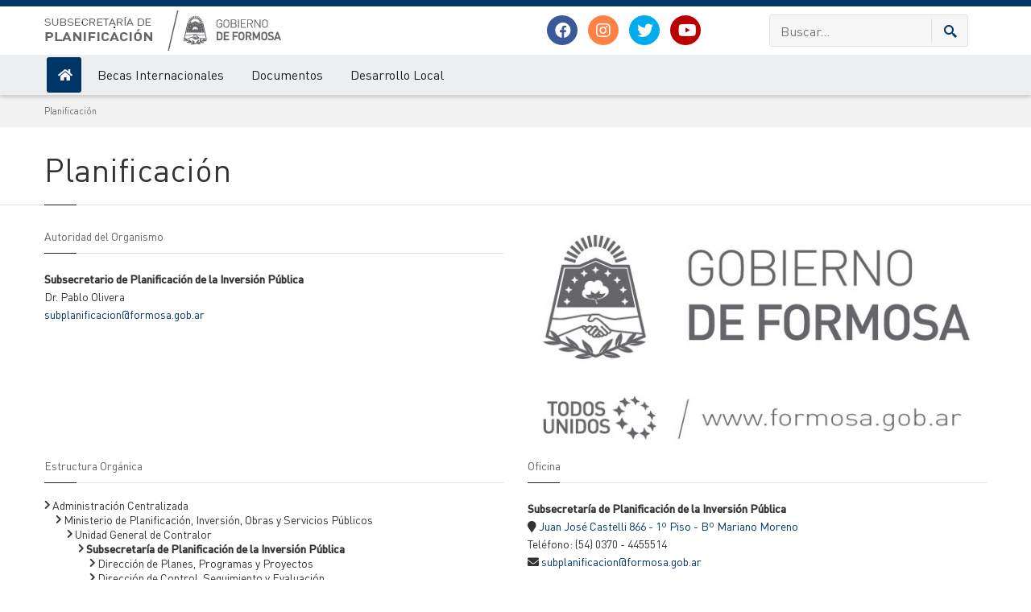

--- FILE ---
content_type: text/html; charset=ISO-8859-1
request_url: https://www.formosa.gob.ar/planificacion
body_size: 7293
content:
<!doctype html>
<html>
<head>
	<meta http-equiv="Content-Type" content="text/html; charset=ISO-8859-1"> 
	<title>Subsecretaría de Planificación</title> 
	<meta name="keywords" content="planificación, becas, internacionales, capacitaciones, desarrollo, local, fase, planes, programas, proyectos, OEA, fronteras, mercosur, clorinda, el colorado, laguna blanca, villa dos trece, ibarreta, ingeniero juarez, pirané, riacho he he, villa general guemes, tres lagunas, general belgrano, misión laishí, villafañe, palo santo, pozo de maza, estanislao del campo">
	<meta name="description" content="Información Institucional, Oferta de Becas Internacionales, Capacitaciones, y Planes Estratégicos de Desarrollo Local">
	<meta name="robots" content="FOLLOW,INDEX">
	<LINK HREF="/rss/formosa.xml" TITLE="Noticias Formosa" TYPE="application/rss+xml" rel="alternate" >
	<LINK HREF="/rss/licitaciones.xml" TITLE="Licitaciones Formosa" TYPE="application/rss+xml" rel="alternate" >
	<meta name="author" content="Gobierno de la Provincia de Formosa">
	<meta class="viewport" name="viewport" content="width=device-width, initial-scale=1.0">
	<meta http-equiv="X-UA-Compatible" content="IE=edge">
	<meta property="og:type" content="website" /> 
	<meta property="og:url" content="https://www.formosa.gob.ar/planificacion" /> 
	<meta property="og:title" content="Subsecretaría de Planificación" /> 
	<meta property="og:image" content="https://archivos.formosa.gob.ar/" /> 
	<meta property="og:description" content="Información Institucional, Oferta de Becas Internacionales, Capacitaciones, y Planes Estratégicos de Desarrollo Local" /> 
	<meta name="facebook-domain-verification" content="zqbvc0udgcnxwn9zznq9r1ofziwbgr" />
	<!-- Favicon -->
	
	<link rel="apple-touch-icon" sizes="57x57" href="/img/favicon/apple-icon-57x57.png">
	<link rel="apple-touch-icon" sizes="60x60" href="/img/favicon/apple-icon-60x60.png">
	<link rel="apple-touch-icon" sizes="72x72" href="/img/favicon/apple-icon-72x72.png">
	<link rel="apple-touch-icon" sizes="76x76" href="/img/favicon/apple-icon-76x76.png">
	<link rel="apple-touch-icon" sizes="114x114" href="/img/favicon/apple-icon-114x114.png">
	<link rel="apple-touch-icon" sizes="120x120" href="/img/favicon/apple-icon-120x120.png">
	<link rel="apple-touch-icon" sizes="144x144" href="/img/favicon/apple-icon-144x144.png">
	<link rel="apple-touch-icon" sizes="152x152" href="/img/favicon/apple-icon-152x152.png">
	<link rel="apple-touch-icon" sizes="180x180" href="/img/favicon/apple-icon-180x180.png">
	<link rel="icon" type="image/png" sizes="192x192"  href="/img/favicon/android-icon-192x192.png">
	<link rel="icon" type="image/png" sizes="32x32" href="/img/favicon/favicon-32x32.png">
	<link rel="icon" type="image/png" sizes="96x96" href="/img/favicon/favicon-96x96.png">
	<link rel="icon" type="image/png" sizes="16x16" href="/img/favicon/favicon-16x16.png">
	<link rel="manifest" href="/img/favicon/manifest.json">
	<meta name="msapplication-TileColor" content="#ffffff">
	<meta name="msapplication-TileImage" content="/img/favicon/ms-icon-144x144.png">
	<meta name="theme-color" content="#ffffff">
	
	<script src="/js/jquery.min.js"></script>
	<script src="/js/jquery-migrate-1.2.1.js"></script>
	<script src="/js/jquery-ui.min.js"></script>

	
	  <!-- Font -->
	  <!--<link rel="stylesheet" href="https://fonts.googleapis.com/css?family=Arimo:400,700,400italic,700italic">-->
	  <link rel="stylesheet" href="/css/fonts.v3.css">
	  <!-- Plagins CSS -->
	  <link rel="stylesheet" href="/css/buttons/buttons.css">
	 <!-- <link rel="stylesheet" href="/css/buttons/social-icons.css">-->
	  <link rel="stylesheet" href="/css/fontawesome/css/all.min.css">
	  <link rel="stylesheet" href="/css/bootstrap.min.css">
	  <link rel="stylesheet" href="/css/jquery.fancybox.css">
	  <link rel="stylesheet" href="/css/ladda.min.css">
	  <link rel="stylesheet" href="/css/animate.css">
	  <link rel="stylesheet" href="/css/jquery.scrollbar.css">
	  <link rel="stylesheet" href="/css/layerslider/layerslider.css">
	  <link rel="stylesheet" href="/css/royalslider/royalslider.css">
	  <link rel="stylesheet" href="/css/royalslider/skins/universal/rs-universal.css"> 
	  
	  <link rel="stylesheet" href="/css/ol/ol.css">
	<link rel="stylesheet" href="/css/ol/ol3-layerswitcher.css">
	  
	  <!-- Theme CSS -->
	  <link rel="stylesheet" href="/css/style.v5.css">
	
	  <!-- Responsive CSS -->
	  <link rel="stylesheet" href="/css/responsive.v2.css">
	  
	  <!-- Custom CSS -->
		<link rel="stylesheet" href="/css/pages.v1.0.2.css">
		<link rel="stylesheet" href="/css/custom.php">
	  
		
	  <!-- IE Styles-->
	  <link rel="stylesheet" href="/css/ie/ie.css">
	
	
	<!--[if lt IE 9]>
	<script src="/js/html5shiv.js"></script>
	<script src="/js/respond.min.js"></script>
	<link rel='stylesheet' href="/css/ie/ie8.css">
	<![endif]-->
	<style>
		.head_navidad {
			left: 0;
			position: absolute;
			top: -2px;
		}
	</style>
	<script src="https://maps.googleapis.com/maps/api/js?key=AIzaSyAcUdoOMBljUQuFMoh9B99YN8RdfdwVW8U&libraries=geometry" async defer type="text/javascript"></script>
	<!-- Facebook Pixel Code -->
	<script>
		!function(f,b,e,v,n,t,s)
		{if(f.fbq)return;n=f.fbq=function(){n.callMethod?
			n.callMethod.apply(n,arguments):n.queue.push(arguments)};
		 if(!f._fbq)f._fbq=n;n.push=n;n.loaded=!0;n.version='2.0';
		 n.queue=[];t=b.createElement(e);t.async=!0;
		 t.src=v;s=b.getElementsByTagName(e)[0];
		 s.parentNode.insertBefore(t,s)}(window, document,'script',
										 'https://connect.facebook.net/en_US/fbevents.js');
		fbq('init', '2552512744778692');
		fbq('track', 'PageView');
	</script>
	<noscript><img height="1" width="1" style="display:none"
		src="https://www.facebook.com/tr?id=2552512744778692&ev=PageView&noscript=1"
		/></noscript>
	<!-- End Facebook Pixel Code -->
	
</head>
<!--fixed-top-->
<body id="" class="www2  fixed-header hidden-top   ">
	<div class="page-box">
		<div class="page-box-content">
			<div id="top-box">
				<div class="top-box-wrapper">
					<div class="container">
						<div class="row">
							<div class="col-xs-9 col-sm-5">
								<p class="weatherInfo">
									18 de Enero de 2026
								</p>
							</div>
							<div class="col-xs-3 col-sm-7">
								<div role="navigation" class="navbar navbar-inverse top-navbar top-navbar-right">
									<button data-target=".top-navbar .navbar-collapse" data-toggle="collapse" class="navbar-toggle btn-navbar collapsed" type="button">
										<span class="icon-bar"></span>
										<span class="icon-bar"></span>
										<span class="icon-bar"></span>
									</button>
									<nav class="collapse collapsing navbar-collapse" style="width: auto;">
										<ul class="nav navbar-nav navbar-right">
	<li class="hidden-xs"><a title="Ir al inicio" href="./"><span class="hidden-sm hidden-md hidden-lg">Inicio</span><i class="fa fa-home after"></i></a></li>
	<li class="hidden-xs"><a title="Mapa del Sitio" href="/mapadelsitio"><span class="hidden-sm hidden-md hidden-lg">Mapa del Sitio</span><i class="fa fa-sitemap after"></i></a></li>
	<li><a href="/miportal/quees" target="_blank"><i class="fa fa-question-circle after"></i> ¿Qué es Mi Portal?</a></li>
	<li><a href="/miportal" ><i class="fa fa-unlock after"></i> Mi Portal</a></li>
	

</ul>
									</nav>
								</div>
							</div>
						</div>
					</div>
				</div>
			</div>
			<header class="header header-two">
				<div class="header-wrapper ">
					<div class="container">
						<div class="row">
							<div class="col-xs-12 col-sm-6 col-md-6 col-lg-6 logo-box">
								<div class="logo">
									<a href="/">
										
										<img src="https://archivos.formosa.gob.ar/media/uploads/logos_subdominio/logo_subdominio_1649771365-0.png" alt="" id="logo-img">
									</a>
								</div>
							</div>
							<div class="hidden-xs col-sm-6 col-md-6 col-lg-6 right-box ">
								<div class="row">
									<div class="hidden-sm col-sm-6 col-md-6 col-lg-6">
										<div class="header-icons text-center" style="display: table-cell;vertical-align: middle;">
											<a class="shareBtn facebook" target="_blank" href="https://www.facebook.com/subsecretariadeplanificacion.formosa?fref=ts">
												<i class="fab fa-facebook post-icon">
												</i>
											</a>
											<a class="shareBtn instagram" target="_blank" href="https://www.instagram.com/gobiernodeformosa">
												<i class="fab fa-instagram post-icon">
												</i>
											</a>
											<a class="shareBtn twitter" target="_blank" href="https://twitter.com/GobiernoFormosa?lang=es">
												<i class="fab fa-twitter post-icon">
												</i>
											</a>

											<a class="shareBtn youtube" target="_blank" href="https://www.youtube.com/channel/UCrTFFAVWWsY7vpZWB0LvZbQ/">
												<i class="fab fa-youtube post-icon">
												</i>
											</a>

										</div>
									</div>
									<div class="col-xs-12 col-sm-12 col-md-6 col-lg-6">
										<div class="right-box-wrapper ">
											<form role="form"  name="search-form" class="search-form" action="/buscar" method="get">
												<input class="search-string form-control" type="search" placeholder="Buscar..." name="texto">
												<button class="search-submit">
													<svg xmlns="http://www.w3.org/2000/svg" xmlns:xlink="http://www.w3.org/1999/xlink" x="0px" y="0px" width="16px" height="16px" viewBox="0 0 16 16"  xml:space="preserve">
														<path fill="#003768" d="M12.001,10l-0.5,0.5l-0.79-0.79c0.806-1.021,1.29-2.308,1.29-3.71c0-3.313-2.687-6-6-6C2.687,0,0,2.687,0,6
																				s2.687,6,6,6c1.402,0,2.688-0.484,3.71-1.29l0.79,0.79l-0.5,0.5l4,4l2-2L12.001,10z M6,10c-2.206,0-4-1.794-4-4s1.794-4,4-4
																				s4,1.794,4,4S8.206,10,6,10z">
														</path>
														<image src="/img/png-icons/search-icon.png" alt="" width="16" height="16" style="vertical-align: top;"></image>
													</svg>
												</button>
											</form>
										</div>

										
									</div>
									
								</div>
							
								
							</div>
						</div>
					</div>
				</div>
				<!-- .header-wrapper -->
				<div class="header-wrapper-2 header-shadow">
					<div class="container">
					<div class="row">
					
						<div class="col-xs-12">
							<div class="">
								<div class="primary">
									<div class="navbar navbar-default" role="navigation">
										<button type="button" class="navbar-toggle btn-navbar collapsed" data-toggle="collapse" data-target=".primary .navbar-collapse">
											<span class="text">Menu</span>
											<span class="icon-bar"></span>
											<span class="icon-bar"></span>
											<span class="icon-bar"></span>
										</button>
										<nav class="collapse collapsing navbar-collapse">
											<ul class="nav navbar-nav navbar-center">
												
		<li class='primary item-bg activeArea'>
			<a title='Ir al inicio de Subsecretaría de Planificación' href='/planificacion'>
				<span class='hidden-md hidden-lg'>Inicio</span>
				<i class='fa fa-home hidden-sm hidden-xs'></i>
			</a>
		</li>
												<li class=" primary item-bg"> 
	<a href="/planificacion/becasinternacionales">Becas Internacionales </a>
</li><li class=" primary item-bg"> 
	<a href="/planificacion/documentos">Documentos</a>
</li><li class=" primary item-bg"> 
	<a href="/planificacion/desarrollolocal">Desarrollo Local</a>
</li>
											</ul>
										</nav>
									</div>
								</div>
								<!-- .primary -->
							</div>
						</div>
						</div>
					</div>
				</div>
			</header>
			<!-- .header -->
			
			<div class="clearfix">
			</div>
			<section id="main" class=" no-padding">
				
				 
				<div class="breadcrumb-box  hideOnApp">
					<div class="container">
						<ul class="breadcrumb">
							<li><a href='/'>Planificación</a></li>
						</ul>
					</div>
				</div>
				<header class="page-header  idSection_185 hideOnApp">
	<div class="container">
		<h1 class="title">
			Planificación
		</h1>
	</div>
</header>
				
			<article class="content">
				<div class="container">
					<div class="row">
						<div id="content" class="content col-sm-12 col-md-12">
							<div class="row">
	<div class="col-sm-12 col-md-6">
		<div class="title-box">
			<h3 class="title">Autoridad del Organismo</h3>
		</div>
		<p>
<strong>Subsecretario de Planificación de la Inversión Pública</strong><br>
Dr. Pablo Olivera<br>
<a href='mailto:subplanificacion@formosa.gob.ar'>subplanificacion@formosa.gob.ar</a>
</p>	
	</div>
	<div class="col-sm-12 col-md-6">
		<p><img src="/img/content/home_org.jpg"></p>
	</div>
</div>
<div class="row">
	<div class="col-sm-12 col-md-6">
		<div class="title-box">
			<h3 class="title">Estructura Orgánica</h3>
		</div>
		<ul class="arb">
			<li id='8'><span>Administración Centralizada </span><ul><li id='28'><span>Ministerio de Planificación, Inversión, Obras y Servicios Públicos </span><ul><li id='570'><span>Unidad General de Contralor </span><ul><li id='572'><span><strong>Subsecretaría de Planificación de la Inversión Pública</strong></span> <ul><li id='587' ><span>Dirección de Planes, Programas y Proyectos</span></li><li id='586' ><span>Dirección de Control, Seguimiento y Evaluación</span></li><li id='588' ><span>Dirección de Planificación del Desarrollo Local</span></li></ul></li>	</ul></li>	</ul></li>	</ul></li>				
   		 </ul>
	</div>
	<div class="col-sm-12 col-md-6">
		<div class="title-box">
			<h3 class="title">Oficina</h3>
		</div>
		<p><strong>Subsecretaría de Planificación de la Inversión Pública</strong>
<br><i class='fa fa-map-marker' aria-hidden='true'></i> <a href='http://maps.google.com/?q=-26.1931876,-58.1959842'  target='_blank'>Juan José Castelli 866 - 1º Piso - Bº Mariano Moreno</a><br>Teléfono: (54) 0370 - 4455514<br><i class='fa fa-envelope'></i> <a href='mailto:subplanificacion@formosa.gob.ar'>subplanificacion@formosa.gob.ar</a>
</p>
		<p ><a href="/autoridades/poderejecutivo" target="_self" class="btn btn-primary btn-xs"><span>Ir a Organigrama y Autoridades</span></a></p>
	</div>
</div>

						</div>
						
					</div>
				</div>
			</article>
			
				
			</section>
			<!-- #main -->
		</div>
		<!-- .page-box-content -->
	</div>
	<!-- .page-box -->
	<footer id="footer" class="hideOnApp">
		<div class="footer-top">
			<div class="container">
				<div class="row sidebar">
					<aside class="col-xs-12 col-sm-6 col-md-3 widget links">
						<div class="title-block">
							<h3 class="title">
								Redes Sociales
							</h3>
						</div>
						<p>Síguenos en nuestras redes</p>
						<a class="shareBtn facebook" href="https://www.facebook.com/subsecretariadeplanificacion.formosa?fref=ts">
							<i class="fab fa-facebook post-icon">
							</i>
						</a>
						<a class="shareBtn instagram" href="https://www.instagram.com/gobiernodeformosa">
							<i class="fab fa-instagram post-icon">
							</i>
						</a>
						<a class="shareBtn twitter" href="https://twitter.com/GobiernoFormosa?lang=es">
							<i class="fab fa-twitter post-icon">
							</i>
						</a>
						
						<a class="shareBtn youtube" href="https://www.youtube.com/channel/UCrTFFAVWWsY7vpZWB0LvZbQ/">
							<i class="fab fa-youtube post-icon">
							</i>
						</a>						
						
						<div class="clearfix"></div>
					</aside>
					
					<aside class="col-xs-12 col-sm-6 col-md-3 widget links">
						<div class="title-block">
							<h3 class="title">
								Accesos Directos
							</h3>
						</div>
						<nav>
							<ul>
								<li>
									<a href="/correo">Correo Oficial - Webmail </a>
								</li>
								<li>
									<a href="/upsti/solicitudcorreo">Solicitud Correo Oficial</a>
								</li>
								<li>
									<a href="http://www.refsatel.com.ar">Refsatel</a>
								</li>
								<li>
									<a href="http://datos.formosa.gob.ar">Datos Abiertos</a>
								</li>
								<li>
									<a href="/consultasfrecuentes">Preguntas Frecuentes</a>
								</li>

								<li>
									<a href="/upsti">UPSTI</a>
								</li>
							</ul>
						</nav>
						<div class="clearfix">
						</div>
					</aside>
					<aside class="col-xs-12 col-sm-6 col-md-3 widget links">
						<div class="title-block">
							<h3 class="title">
								Más Visitados
							</h3>
						</div>
						<nav>
							<ul>
								<li><a href="/licitaciones">Licitaciones</a></li><li><a href="/capacitaciones">Capacitaciones</a></li><li><a href="/inscripcioninterinatosysuplencias">Junta de Clasificación de Educación Secundaria</a></li><li><a href="/ipv">Instituto Provincial de la Vivienda (IPV)</a></li><li><a href="/educacion">Educación</a></li>
							</ul>
						</nav>
						<div class="clearfix">
						</div>
					</aside>
					<aside class="col-xs-12 col-sm-6 col-md-3 widget links">
						<div class="title-block">
							<h3 class="title">
								Enlaces
							</h3>
						</div>
						<!--<select class="form-control" id="portalesmunicipales" name="portalesmunicipales" onchange="if (this.value!='') { window.open(this.value)}" size="1">
							<option value="" selected>Portales Municipales</option>
							<option value="http://www.ciudaddeformosa.gob.ar">Ciudad de Formosa</option>
							<option value="http://www.buenavista.gob.ar">Buena Vista</option>
							<option value="http://www.clorinda.gob.ar">Clorinda</option>
							<option value="http://www.coloniapastoril.gob.ar">Colonia Pastoril</option>
							<option value="http://www.comandantefontana.gob.ar">Comandante Fontana</option>
							<option value="http://www.elcolorado.gob.ar">El Colorado</option>
							<option value="http://www.elespinillo.gob.ar">El Espinillo</option>
							<option value="http://www.estanislaodelcampo.gob.ar">Estanislao del Campo</option>
							<option value="http://www.fortinlugones.gob.ar">Fortín Lugones</option>
							<option value="http://www.generalmbelgrano.gob.ar">General Belgrano</option>
							<option value="http://www.generalguemes.gob.ar">General Güemes</option>
							<option value="http://www.generalmansilla.gob.ar">General Mansilla</option>
							<option value="http://www.generalmosconi.gob.ar">General Mosconi</option>
							<option value="http://www.granguardia.gob.ar">Gran Guardia</option>
							<option value="http://www.herradura.gob.ar">Herradura</option>
							<option value="http://www.ibarreta.gob.ar">Ibarreta</option>
							<option value="http://www.ingenierojuarez.gob.ar">Ingeniero Juárez</option>
							<option value="http://www.lagunablanca.gob.ar">Laguna Blanca</option>
							<option value="http://www.lagunanaineck.gob.ar">Laguna Naineck</option>
							<option value="http://www.lagunayema.gob.ar">Laguna Yema</option>
							<option value="http://www.laslomitas.gob.ar">Las Lomitas</option>
							<option value="http://www.loschiriguanos.gob.ar">Los Chiriguanos</option>
							<option value="http://www.mayorvillafane.gob.ar">Mayor Villafañe</option>
							<option value="http://www.misionlaishi.gob.ar">Misión Laishí</option>
							<option value="http://www.misiontacaagle.gob.ar">Misión Tacaaglé</option>
							<option value="http://www.palosanto.gob.ar">Palo Santo</option>
							<option value="http://www.pirane.gob.ar">Pirané</option>
							<option value="http://www.pozodeltigre.gob.ar">Pozo del Tigre</option>
							<option value="http://www.pozodemaza.gob.ar">Pozo de Maza</option>
							<option value="http://www.riachohehe.gob.ar">Riacho He He</option>
							<option value="http://www.sanhilario.gob.ar">San Hilario</option>
							<option value="http://www.sanmartindos.gob.ar">San Martin Dos</option>
							<option value="http://www.sietepalmas.gob.ar">Siete Palmas</option>
							<option value="http://www.subtenienteperin.gob.ar">Subteniente Perín</option>
							<option value="http://www.treslagunas.gob.ar">Tres Lagunas</option>
							<option value="http://www.villadostrece.gob.ar">Villa Dos Trece</option>
							<option value="http://www.villaescolar.gob.ar">Villa Escolar</option>
						</select>-->
						<select class="form-control" id="sitiosinteres" name="sitiosinteres" onchange="if (this.value!='') { window.open(this.value)}" size="1">
							<option value="" selected>Sitios Oficiales</option>
							<option value="http://www.afip.gov.ar/">AFIP</option>
<option value="http://www.anses.gov.ar/">ANSES</option>
<option value="http://www.argentina.gob.ar/">Argentina.gob.ar</option>
<option value="https://formosa.gob.ar/datosabiertos">Catálogos de datos abiertos del Gobierno de la Provincia de Formosa</option>
<option value="http://www.fedema.com.ar/">FEDEMA</option>
<option value="https://fd.formosa.gob.ar/">Formosa Digital</option>
<option value="http://www.hacfsa.gob.ar/">Hospital Alta Complejidad</option>
<option value="http://www.iasep.gob.ar/">I.A.S.E.P.</option>
<option value="http://www.ias.gob.ar/">Instituto de Asistencia Social</option>
<option value="http://www.jusformosa.gov.ar/">Poder Judicial</option>
<option value="http://www.legislaturaformosa.gov.ar/">Poder Legislativo</option>
<option value="https://www.refsatel.com.ar/internetgratis">REFSA Telecomunicaciones - Internet Libre</option>
<option value="http://www.dgrformosa.gob.ar/">Rentas</option>
<option value=" http://www.infojus.gov.ar ">Sistema Argentino de Información Jurídica</option>

						</select>
						<select class="form-control" id="sitiosinteres" name="sitiosinteres" onchange="if (this.value!='') { window.open(this.value)}" size="1">
							<option value="" selected>Sitios de Interés</option>
							<option value="http://www.bancoformosa.com.ar/">Banco de Formosa</option>
<option value="http://www.notarfor.com.ar/">Colegio de Escribanos de Formosa</option>
<option value="http://www.elcomercial.com.ar">Diario El Comercial</option>
<option value="http://lamañanaonline.com.ar">Diario La Mañana</option>
<option value="http://www.unf.edu.ar/">Universidad Nacional de Formosa</option>

						</select>
					</aside>
				</div>
			</div>
		</div>
		<!-- .footer-top -->
		<div class="footer-bottom">
			<div class="container">
				<div class="row">
					<div class="copyright col-xs-12 col-sm-6 col-md-6">
						Gobierno de la Provincia de Formosa · República Argentina
						<br>
						<span class="hideOnApp">Todos los Derechos Reservados © 2005-2026 · 
						<a href="http://jigsaw.w3.org/css-validator/validator?uri=https://www.formosa.gov.ar/" target="_blank">CSS</a>
						- 
						<a href="http://validator.w3.org/check?uri=www.formosa.gov.ar" target="_blank">HTML 4.01</a>
						Válidos</span>
					</div>
					
					<div class="col-xs-12 col-sm-6 col-md-6 text-right">
							<img src="/img/logo_gob_todos_unidos_trans.png" alt="">
					</div>
				</div>
			</div>
		</div>
		<!-- .footer-bottom -->
	</footer>
	<div class="clearfix">
	</div>
	<div class="modal fade bs-example-modal-sm" tabindex="-1" role="dialog" aria-labelledby="myLargeModalLabel" aria-hidden="true" id="pleaseWaitDialog" data-backdrop="static" data-keyboard="false">
		<div class="modal-dialog modal-sm">
			<div class="modal-content">
				<div class="modal-header">
					<h4>
						Procesando...
					</h4>
				</div>
				<div class="modal-body">
					<div class="progress progress-striped active" data-appear-progress-animation="100%">
						<div class="progress-bar progress-bar-info">
							Aguarde
						</div>
					</div>
				</div>
			</div>
		</div>
	</div>
	<script type="module">
		// Import the functions you need from the SDKs you need
		import { initializeApp } from "https://www.gstatic.com/firebasejs/10.13.2/firebase-app.js";		// TODO: Add SDKs for Firebase products that you want to use
		// https://firebase.google.com/docs/web/setup#available-libraries

		// Your web app's Firebase configuration
		const firebaseConfig = {
			apiKey: "AIzaSyDUDpp7VnEJZf8PvVefojb2qLJM_Pg1mvY",
			authDomain: "miportal-27264.firebaseapp.com",
			databaseURL: "https://miportal-27264.firebaseio.com",
			projectId: "miportal-27264",
			storageBucket: "miportal-27264.appspot.com",
			messagingSenderId: "173350595169",
			appId: "1:173350595169:web:46d51f282424bcd5291820"
		};

		// Initialize Firebase
		const app = initializeApp(firebaseConfig);
	</script>
	<script src="https://www.gstatic.com/firebasejs/10.13.2/firebase-app-compat.js"></script>
	<script src="https://www.gstatic.com/firebasejs/10.13.2/firebase-messaging-compat.js"></script>	

	
<script src="/js/notify.js"></script>

<script src="/js/bootstrap.min.js"></script>
<script src="/js/jquery.touchSwipe.min.js"></script>
<script src="/js/jquery.elevateZoom-3.0.8.min.js"></script>
<script src="/js/jquery.imagesloaded.min.js"></script>
<script src="/js/jquery.appear.js"></script>
<script src="/js/jquery.easing.1.3.js"></script>
<script src="/js/jquery.fancybox.pack.js"></script>
<script src="/js/SmoothScroll.js"></script>
<script src="/js/jquery.scrollbar.min.js"></script>
<script src="/js/jquery.carouFredSel-6.2.1-packed.js"></script>

<script src="/js/layerslider/greensock.js"></script>
<script src="/js/layerslider/layerslider.transitions.js"></script>
<script src="/js/layerslider/layerslider.kreaturamedia.jquery.js"></script>
<script src="/js/jquery.meio.mask.js"></script>
<script src="/js/jquery.stellar.min.js"></script>

<script src="/js/jquery.royalslider.min.js"></script>
<script src="/js/bootstrap-datepicker.js"></script>
<script src="/js/bootstrapValidator.min.js"></script>
<script src="/js/bootbox.js"></script>

<script src="/js/isotope.pkgd.min.js"></script>
<script src="/js/jquery.md5.js"></script>
<script src="/js/pixastic.custom.js"></script>

<script type="text/javascript" src="/js/ol/ol.js"></script> 
	<script type="text/javascript" src="/js/ol/ol3-layerswitcher.js"></script> 
	
<script src="/js/jquery.cookie.js"></script>
<script src="/js/cookie.js"></script>
<script src="/js/jquery.meio.mask.js"></script>
<script src="/js/functions.6.6.js"></script>
<script src="/js/main.v.1.6.js"></script>

	<script>
		checkNotifyMe() 
	</script>
	<!-- Global site tag (gtag.js) - Google Analytics -->
	<!--<script async src="https://www.googletagmanager.com/gtag/js?id=UA-195512-2"></script>
	<script>
		window.dataLayer = window.dataLayer || [];
		function gtag(){dataLayer.push(arguments);}
		gtag('js', new Date());

		gtag('config', 'UA-195512-2');
	</script>-->
	<!--<script type="text/javascript">
		{js_callback}
	</script>-->

	<!-- Google tag (gtag.js) -->
	<script async src="https://www.googletagmanager.com/gtag/js?id=G-QW0XM9VFZS"></script>
	<script>
		window.dataLayer = window.dataLayer || [];
		function gtag(){dataLayer.push(arguments);}
		gtag('js', new Date());

		gtag('config', 'G-QW0XM9VFZS');
	</script>
	
</body>
</html>